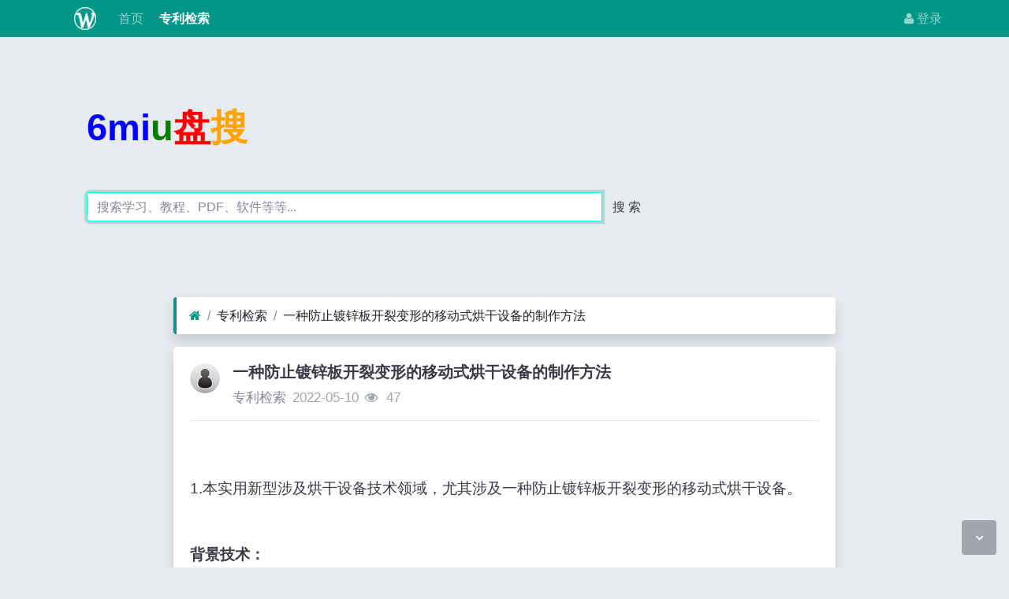

--- FILE ---
content_type: text/html; charset=utf-8
request_url: https://win.8miu.com/read-650131.html
body_size: 7641
content:
<!DOCTYPE html><html lang="zh-cn"><head><meta http-equiv="Content-Type" content="text/html; charset=utf-8" /><meta http-equiv="X-UA-Compatible" content="IE=Edge,chrome=1" /><meta http-equiv="Cache-Control" content="no-transform" /><meta http-equiv="Cache-Control" content="no-siteapp" /><meta name="viewport" content="width=device-width,initial-scale=1,user-scalable=no" /><meta name="referrer" content="origin-when-cross-origin"><meta name="applicable-device" content="pc,mobile" /><meta name="MobileOptimized" content="width" /><meta name="HandheldFriendly" content="true" /><meta name="renderer" content="webkit" /><meta name="keywords" content="一种防止镀锌板开裂变形的移动式烘干设备的制作方法" /><meta name="description" content=".本实用新型涉及烘干设备技术领域，尤其涉及一种防止镀锌板开裂变形的移动式烘干设备。背景技术.镀锌钢板是为防止钢板表面遭受腐蚀延长其使用寿命，在钢板表面涂以一层金属锌，这种涂锌的钢板称为镀锌板，镀锌是一种经常采用的经济而有效的防锈方法，世界上" /><title>一种防止镀锌板开裂变形的移动式烘干设备的制作方法</title><link rel="shortcut icon" href="view/img/favicon.ico" /><link rel="icon" sizes="32x32" href="view/img/favicon.ico"><link rel="Bookmark" href="view/img/favicon.ico" /><link rel="stylesheet" href="view/css/bootstrap.min.css?2.2.0"><link rel="stylesheet" href="view/css/font-awesome.min.css?2.2.0"><link rel="stylesheet" href="view/css/wellcms.css?2.2.0"><script async src="https://pagead2.googlesyndication.com/pagead/js/adsbygoogle.js?client=ca-pub-6078865968194167"
     crossorigin="anonymous"></script></head><body>
<header class="navbar navbar-expand-lg navbar-dark bg-primary py-1 mb-3" id="header"><div class="container"><button class="navbar-toggler" type="button" data-toggle="collapse" data-target="#nav" aria-controls="navbar_collapse" aria-expanded="false" aria-label="展开菜单"><span class="navbar-toggler-icon"></span></button><a class="navbar-brand text-truncate d-flex flex-wrap" href="read-650131.html"><img src="view/img/logo.png?2.2.0" class="logo-2" alt="win专利网_查询_检索_搜索_发明_8miu发米网-WellCMS"></a><a class="navbar-brand d-block d-lg-none" rel="nofollow" href="user-login.html" aria-label="登录"><i class="icon-user"></i></a><div class="collapse navbar-collapse pt-0" id="nav"><ul class="navbar-nav mr-auto"><li class="nav-item home" fid="0" data-active="fid-0"><a class="nav-link" href="./"><i class="icon-home d-md-none"></i>&nbsp;首页</a></li><li class="nav-item" fid="1" data-active="fid-1"><a class="nav-link" href="list-1.html"><i class="icon-circle-o d-md-none"></i>&nbsp;专利检索</a></li></ul><ul class="navbar-nav"><li class="nav-item"><a class="nav-link" rel="nofollow" data-modal-title="登录" data-modal-size="md" href="user-login.html"><i class="icon-user"></i>&nbsp;登录</a></li></ul></div></div></header><div align="center"><script src="https://www.6miu.com/js/header.js"></script></div><div class="container" style="margin-top:0%;"><div  style="max-width: 780px;"  class="jumbotron"><div  class="logo"><b style="font-size:3em;"><font color="blue">6mi</font><font color="green">u</font><font color="#FF0000">盘</font><font color="#FFA500">搜</font></b></div><form action="https://s.6miu.com/word.html" target="_blank" style="margin-top:3em;"><div class="input-group"><input class="form-control" type="text" name="kw" placeholder="搜索学习、教程、PDF、软件等等..." baiduSug="1" autofocus required><span class="input-group-btn"><button class="btn btn-default" type="submit">搜 索</button></span></div></form></div></div>
 







<div id="body"><div class="container">


<div class="row"><div class="col-lg-9 mx-auto main"><ol class="breadcrumb d-none d-md-flex shadow border-light border-left-primary"><li class="breadcrumb-item"><a href="./" aria-label="首页"><i class="icon-home text-primary"></i></a></li><li class="breadcrumb-item"><a href="list-1.html">专利检索</a></li><li class="breadcrumb-item active"><a href="read-650131.html" title="一种防止镀锌板开裂变形的移动式烘干设备的制作方法">一种防止镀锌板开裂变形的移动式烘干设备的制作方法</a></li></ol><div class="card card-thread shadow border-white mb-3"><div class="card-body"><div class="media"><div class="position-relative mr-3"><a href="user-2.html" tabindex="-1"><img class="avatar-3" src="view/img/avatar.png"></a></div><div class="media-body subject"><h1 class="h5 text-break font-weight-bold">一种防止镀锌板开裂变形的移动式烘干设备的制作方法</h1><div class="d-flex justify-content-between"><div><span><a href="user-2.html" class="text-muted">专利检索</a></span><span class="date text-grey ml-2">2022-05-10</span><span class="text-grey ml-2"><i class="icon-eye"></i>&nbsp;
47</span></div><div></div></div></div></div><hr /><div class="message text-break"><br/><br/>1.本实用新型涉及烘干设备技术领域，尤其涉及一种防止镀锌板开裂变形的移动式烘干设备。<br/><br/><br/><b>背景技术：</b><br/><br/>2.镀锌钢板是为防止钢板表面遭受腐蚀延长其使用寿命，在钢板表面涂以一层金属锌，这种涂锌的钢板称为镀锌板，镀锌是一种经常采用的经济而有效的防锈方法，世界上锌产量的一半左右均用于此种工艺。<br/>3.普通的烘干设备只能实现烘干，不能对工件的表面进行舒润处理，导致部分工件因水分分布不均导致镀锌板容易开裂和变形，普通的烘干设备不方便放置工件，且不能实现批量烘干，操作较为复杂，由此提出一种防止镀锌板开裂变形的移动式烘干设备。<br/><br/><br/><b>技术实现要素：</b><br/><br/>4.本实用新型的目的是为了解决现有技术中存在的缺点，而提出的一种防止镀锌板开裂变形的移动式烘干设备。<br/>5.为了实现上述目的，本实用新型采用了如下技术方案：一种防止镀锌板开裂变形的移动式烘干设备，包括底板，所述底板的下端设置有支撑杆，所述底板的上端设置有加热箱，所述加热箱的上端设置有烘干箱，所述烘干箱的内部设置有加热板，所述加热板的下端固定连接有加热箱，所述烘干箱的内部且位于底端设置有支架，所述支架的上端固定连接有竖板，所述烘干箱的右端面固定连接有防护板，所述防护板的内壁滑动连接有滑板，所述滑板的左端面滑动连接有滑条，所述滑条的底端固定连接有烘干箱；<br/>6.所述烘干箱的上端固定连接有固定套，所述固定套的前后端均设置有固定板，所述固定套通过固定板固定连接有水箱，所述水箱的上端固定连接有注水管，所述水箱的左端面固定连接有连接管，所述连接管的外表面且靠近水箱固定连接有水泵，所述连接管的外表面且位于烘干箱的内部固定连接有管套，所述管套的外表面固定连接有雾化喷头，所述烘干箱的上端且位于水箱的右侧固定连接有排气管。<br/>7.作为上述技术方案的进一步描述：<br/>8.所述连接管的外表面且靠近烘干箱的上端固定连接有阀体，所述阀体的右侧设置有水箱。<br/>9.作为上述技术方案的进一步描述：<br/>10.所述固定板和固定套为一体连接，所述固定套的内壁滑动连接有水箱，所述固定板的数量为两个。<br/>11.作为上述技术方案的进一步描述：<br/>12.所述烘干箱的前端面固定连接有控制面板，所述控制面板的下端设置有指示灯。<br/>13.作为上述技术方案的进一步描述：<br/>14.所述烘干箱和加热箱为一体连接，所述加热箱的外表面设置有散热孔。<br/>15.作为上述技术方案的进一步描述：<br/>16.所述加热箱的前后端均固定连接有固定耳，所述固定耳的外表面设置有定位孔。<br/>17.作为上述技术方案的进一步描述：<br/>18.所述滑板的右端面固定连接有把手。<br/>19.作为上述技术方案的进一步描述：<br/>20.所述支撑杆的下端固定连接有支撑脚，所述支撑杆的上端螺纹连接有螺纹套，所述螺纹套的上端固定连接有固定块，所述固定块的上端固定连接有底板。<br/>21.本实用新型具有如下有益效果：<br/>22.1、本实用新型，烘干箱的内部设置有雾化喷头，加热板加热一端时间后，停止工作，在指定时间内进行喷洒，有效防止镀锌板开裂变形，之后继续对镀锌板继续烘干，烘干效果显著提高。<br/>23.2、本实用新型，烘干箱的内部设置有支架，支架的上端面设置有竖板，通过设置竖板使支架可批量放置镀锌板，同时方便放置支架，实用性提高。<br/>24.3、本实用新型，支撑杆和螺纹套进行螺纹配合，进而使支撑杆的位置可以调整，该烘干设备可放置在地面不平整的位置，适用性提高。<br/>附图说明<br/>25.图1为本实用新型提出的一种防止镀锌板开裂变形的移动式烘干设备的立体示意图；<br/>26.图2为本实用新型提出的一种防止镀锌板开裂变形的移动式烘干设备的正视图；<br/>27.图3为本实用新型提出的一种防止镀锌板开裂变形的移动式烘干设备的剖视图；<br/>28.图4为图1的a处放大图。<br/>29.图例说明：<br/>30.1、固定板；2、注水管；3、水箱；4、排气管；5、滑条；6、滑板；7、防护板；8、底板；9、固定耳；10、控制面板；11、烘干箱；12、固定套；13、连接管；14、水泵；15、支架；16、竖板；17、支撑杆；18、阀体；19、管套；20、雾化喷头；21、螺纹套；22、支撑脚；23、固定块；24、加热箱；25、加热板；26、把手。<br/>具体实施方式<br/>31.下面将结合本实用新型实施例中的附图，对本实用新型实施例中的技术方案进行清楚、完整地描述，显然，所描述的实施例仅仅是本实用新型一部分实施例，而不是全部的实施例。基于本实用新型中的实施例，本领域普通技术人员在没有做出创造性劳动前提下所获得的所有其他实施例，都属于本实用新型保护的范围。<br/>32.在本实用新型的描述中，需要说明的是，术语“中心”、“上”、“下”、“左”、“右”、“竖直”、“水平”、“内”、“外”等指示的方位或位置关系为基于附图所示的方位或位置关系，仅是为了便于描述本实用新型和简化描述，而不是指示或暗示所指的装置或元件必须具有特定的方位、以特定的方位构造和操作，因此不能理解为对本实用新型的限制；术语“第一”、“第二”、“第三”仅用于描述目的，而不能理解为指示或暗示相对重要性，此外，除非另有明确的规定和限定，术语“安装”、“相连”、“连接”应做广义理解，例如，可以是固定连接，也可以是<br/>可拆卸连接，或一体地连接；可以是机械连接，也可以是电连接；可以是直接相连，也可以通过中间媒介间接相连，可以是两个元件内部的连通。对于本领域的普通技术人员而言，可以具体情况理解上述术语在本实用新型中的具体含义。<br/>33.参照图1<br/>‑<br/>4，本实用新型提供的一种实施例：一种防止镀锌板开裂变形的移动式烘干设备，包括底板8，底板8的下端设置有支撑杆17，支撑杆17的下端固定连接有支撑脚22，支撑杆17的上端螺纹连接有螺纹套21，螺纹套21的上端固定连接有固定块23，固定块23的上端固定连接有底板8，通过转动支撑杆17使底板8平稳放置；<br/>34.底板8的上端设置有加热箱24，加热箱24驱动加热板25工作，进而使烘干箱11的内部升温，加热箱24的上端设置有烘干箱11，烘干箱11和加热箱24为一体连接，加热箱24的外表面设置有散热孔，加热箱24的前后端均固定连接有固定耳9，固定耳9的外表面设置有定位孔，固定耳9通过定位孔使加热箱24固定在指定位置，烘干箱11的内部设置有加热板25，加热板25的下端固定连接有加热箱24，烘干箱11的内部且位于底端设置有支架15，支架15的上端固定连接有竖板16，支架15和竖板16的外表面均设置有通孔，烘干箱11的右端面固定连接有防护板7，防护板7具有限位功能，防护板7的内壁滑动连接有滑板6，滑板6用于密封烘干箱11，滑板6的右端面固定连接有把手26，通过把手26控制滑板6上下移动，滑板6的左端面滑动连接有滑条5，滑条5具有限位功能，滑条5的底端固定连接有烘干箱11；<br/>35.烘干箱11的上端固定连接有固定套12，固定套12的前后端均设置有固定板1，固定板1和固定套12为一体连接，固定套12的内壁滑动连接有水箱3，固定板1的数量为两个，固定套12通过固定板1固定连接有水箱3，水箱3的上端固定连接有注水管2，注水管2向水箱3注入液体，水箱3的左端面固定连接有连接管13，连接管13用于输出水箱3中的液体，连接管13的外表面且靠近水箱3固定连接有水泵14，水泵14用于增压，连接管13的外表面且位于烘干箱11的内部固定连接有管套19，管套19的外表面固定连接有雾化喷头20，通过设置雾化喷头20使镀锌板内部的水分分布均匀，连接管13的外表面且靠近烘干箱11的上端固定连接有阀体18，阀体18控制连接管13的开关状态，阀体18的右侧设置有水箱3，烘干箱11的上端且位于水箱3的右侧固定连接有排气管4，烘干箱11的前端面固定连接有控制面板10，控制面板10的下端设置有指示灯，控制面板10控制烘干箱11的工作状态。<br/>36.工作原理：本实用新型中，烘干箱11通过底端的固定耳9固定在底板8上端面，底板8通过支撑杆17放置在指定位置，使用者首先转动支撑杆17使底板8平稳放置，之后对该设备进行通电，手动控制滑板6上移并取出支架15，支架15配合竖板16放置待烘干的镀锌板，之后将支架15放置在加热板25上端，并滑动关闭滑板6，同时打开阀体18，通过操作控制面板10使水泵14和加热板25处于工作状态，加热板25先对镀锌板进行烘干，在指定时间内加热板25停止工作，水泵14通过连接管13抽取水箱3中的液体，并通过雾化喷头20作用在镀锌板外表面，一段时间后关闭水泵14，加热板25继续工作一段时间，进而完成镀锌板的烘干。<br/>37.最后应说明的是：以上所述仅为本实用新型的优选实施例而已，并不用于限制本实用新型，尽管参照前述实施例对本实用新型进行了详细的说明，对于本领域的技术人员来说，其依然可以对前述各实施例所记载的技术方案进行修改，或者对其中部分技术特征进行等同替换，凡在本实用新型的精神和原则之内，所作的任何修改、等同替换、改进等，均应包含在本实用新型的保护范围之内。<br/></div><div class="text-center mt-3 text-grey">
转载请注明原文地址:https://win.8miu.com/read-650131.html</div><div class="plugin d-flex justify-content-center mt-3"></div><hr><div class="row"><div class="col-lg-12 text-muted mt-2"><i class="icon-tags mr-2"></i><span class="badge border border-secondary mr-2"><h2 class="h6 mb-0 small"><a class="text-secondary" href="tag-1.html">专利</a></h2></span></div></div></div></div><div class="card card-postlist border-white shadow"><div class="card-body"><div class="card-title"><div class="d-flex justify-content-between"><div><b>最新回复</b>(<span class="posts">0</span>)
</div><div></div></div></div><ul class="postlist list-unstyled">


</ul></div></div><div class="d-none threadlist"><input type="checkbox" name="modtid" value="650131" checked /></div></div></div></div></div>

<footer class="text-muted small bg-dark py-4 mt-3" id="footer"><div class="container"><div class="row"><div class="col"><p>网站备案：<a target="_blank" href="http://beian.miit.gov.cn/" rel="nofollow"><font color="white">渝ICP备2021007873号</font></a></p><p>本网站专利信息仅供参考，不构成法律建议，专利数据来源于公开渠道，准确性不作担保，专利法律状态可能随时变化，请以官方最新公告为准</p><p>免责声明：对使用本网站信息造成的后果不承担责任</p><p>网站建议：179001057@qq.com</p>

CopyRight © 2010-至今 All Rights Reserved
                


<script>
var _hmt = _hmt || [];
(function() {
  var hm = document.createElement("script");
  hm.src ="https://hm.baidu.com/hm.js?3ff70968b8ff58a4fe1af5050c0721cc";
  var s = document.getElementsByTagName("script")[0]; 
  s.parentNode.insertBefore(hm, s);
})();
</script></div><div class="col text-right">

Processed:
<b>0.015</b>, SQL:
                <b>9</b></div></div></div></footer><script src="./lang/zh-cn/lang.js?2.2.0"></script><script src="view/js/jquery.min.js?2.2.0"></script><script src="view/js/popper.min.js?2.2.0"></script><script src="view/js/bootstrap.min.js?2.2.0"></script><script src="view/js/xiuno.js?2.2.0"></script><script src="view/js/bootstrap-plugin.js?2.2.0"></script><script src="view/js/async.min.js?2.2.0"></script><script src="view/js/form.js?2.2.0"></script><script>
var debug = DEBUG = 0;
var url_rewrite_on = 1;
var url_path = './';
var forumarr = {"1":"专利检索"};
var fid = 1;
var uid = 0;
var gid = 0;
xn.options.water_image_url = 'view/img/water-small.png';
</script><script src="view/js/wellcms.js?2.2.0"></script><a class="scroll-to-top rounded" href="javascript:void(0);"><i class="icon-angle-up"></i></a><a class="scroll-to-bottom rounded" href="javascript:void(0);" style="display: inline;"><i class="icon-angle-down"></i></a></body></html><script>
var forum_url = 'list-1.html';
var safe_token = 'BD6EesVSRQMB3qyBAvl9ssN83h5G24aT3iicS_2F9V52iljZeGgk3psMYgNRZhU5SMpR_2B8F4HMYcRRSKJlGemD8g_3D_3D';
var body = $('body');
body.on('submit', '#form', function() {
var jthis = $(this);
    var jsubmit = jthis.find('#submit');
jthis.reset();
jsubmit.button('loading');
var postdata = jthis.serializeObject();
$.xpost(jthis.attr('action'), postdata, function(code, message) {
if(code == 0) {
location.reload();
} else {
$.alert(message);
jsubmit.button('reset');
}
});
return false;
});


function resize_image() {
var jmessagelist = $('div.message');
var first_width = jmessagelist.width(); 
jmessagelist.each(function() {
var jdiv = $(this);
var maxwidth = jdiv.attr('isfirst') ? first_width : jdiv.width();
var jmessage_width = Math.min(jdiv.width(), maxwidth);
jdiv.find('img, embed, iframe, video').each(function() {
var jimg = $(this);
var img_width = this.org_width;
var img_height = this.org_height;
if(!img_width) {
var img_width = jimg.attr('width');
var img_height = jimg.attr('height');
this.org_width = img_width;
this.org_height = img_height;
}

if(img_width > jmessage_width) {
if(this.tagName == 'IMG') {
jimg.width(jmessage_width);
jimg.css('height', 'auto');
jimg.css('cursor', 'pointer');
jimg.on('click', function() {

});
} else {
jimg.width(jmessage_width);
var height = (img_height / img_width) * jimg.width();
jimg.height(height);
}
}
});
});
}


function resize_table() {
$('div.message').each(function() {
var jdiv = $(this);
jdiv.find('table').addClass('table').wrap('<div class="table-responsive"></div>'); 
});
}

$(function() {
resize_image();
resize_table();
$(window).on('resize', resize_image);
});


var jmessage = $('#message');
jmessage.on('focus', function() {if(jmessage.t) { clearTimeout(jmessage.t); jmessage.t = null; } jmessage.css('height', '6rem'); });
jmessage.on('blur', function() {jmessage.t = setTimeout(function() { jmessage.css('height', '2.5rem');}, 1000); });

$('#nav li[data-active="fid-1"]').addClass('active');
</script>

--- FILE ---
content_type: text/html; charset=utf-8
request_url: https://www.google.com/recaptcha/api2/aframe
body_size: 270
content:
<!DOCTYPE HTML><html><head><meta http-equiv="content-type" content="text/html; charset=UTF-8"></head><body><script nonce="kh-HikXVItROQDwfgKzYvA">/** Anti-fraud and anti-abuse applications only. See google.com/recaptcha */ try{var clients={'sodar':'https://pagead2.googlesyndication.com/pagead/sodar?'};window.addEventListener("message",function(a){try{if(a.source===window.parent){var b=JSON.parse(a.data);var c=clients[b['id']];if(c){var d=document.createElement('img');d.src=c+b['params']+'&rc='+(localStorage.getItem("rc::a")?sessionStorage.getItem("rc::b"):"");window.document.body.appendChild(d);sessionStorage.setItem("rc::e",parseInt(sessionStorage.getItem("rc::e")||0)+1);localStorage.setItem("rc::h",'1768981089384');}}}catch(b){}});window.parent.postMessage("_grecaptcha_ready", "*");}catch(b){}</script></body></html>